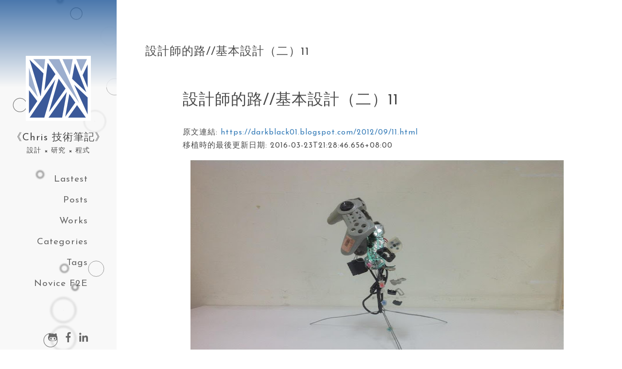

--- FILE ---
content_type: text/html; charset=utf-8
request_url: https://dwatow.github.io/2012/09-17-blogger/333801824259659880/
body_size: 3424
content:
<!DOCTYPE html>
<html lang="zh-cmn-Hans">
    <head><link rel=manifest href=/manifest.json>
  <!-- Global site tag (gtag.js) - Google Analytics -->
  <script
    async
    src="https://www.googletagmanager.com/gtag/js?id=UA-106752702-1"
  ></script>
  <script>
    window.dataLayer = window.dataLayer || [];
    function gtag() {
      dataLayer.push(arguments);
    }
    gtag("js", new Date());
    gtag("config", "UA-106752702-1");
  </script>
  <meta charset="UTF-8" />
  <meta name="viewport" content="width=device-width, initial-scale=1.0" />
  <meta http-equiv="X-UA-Compatible" content="ie=edge" />
  <meta itemprop="name" content="Chris's Blog" />
  <meta name="apple-mobile-web-app-capable" content="yes">
  <meta
    itemprop="image"
    content="https://avatars1.githubusercontent.com/u/1825852?v=3&s=460"
  />
  <link rel="canonical" href="https://dwatow.github.io/2012/09-17-blogger/333801824259659880/"/>
  <link rel="preconnect" href="https://fonts.gstatic.com" />
  <link
    href="https://fonts.googleapis.com/css2?family=Josefin+Sans:ital,wght@0,100;0,200;0,300;0,400;0,600;0,700;1,100;1,200;1,300;1,400;1,500;1,600;1,700&display=swap"
    rel="stylesheet"
  />
  <meta name="description" content="¶設計師的路&#x2F;&#x2F;基本設計（二）11 原文連結: https:&#x2F;&#x2F;darkblack01.blogspot.com&#x2F;2012&#x2F;09&#x2F;11.html 移植時的最後更新日期: 2016-03-23T21:28:46.656+08:00 介紹做的過程做了 之後看了別人有什麼回饋、提昇自己要怎麼做，才會進步（有錄影檔，但是還沒有看）支架是不得已的存在作品的主體，應該是零件本身漫畫的速度效果線和主體之間的變形">
<meta property="og:type" content="article">
<meta property="og:title" content="設計師的路&#x2F;&#x2F;基本設計（二）11">
<meta property="og:url" content="https://dwatow.github.io/2012/09-17-blogger/333801824259659880/index.html">
<meta property="og:site_name" content="《Chris 技術筆記》">
<meta property="og:description" content="¶設計師的路&#x2F;&#x2F;基本設計（二）11 原文連結: https:&#x2F;&#x2F;darkblack01.blogspot.com&#x2F;2012&#x2F;09&#x2F;11.html 移植時的最後更新日期: 2016-03-23T21:28:46.656+08:00 介紹做的過程做了 之後看了別人有什麼回饋、提昇自己要怎麼做，才會進步（有錄影檔，但是還沒有看）支架是不得已的存在作品的主體，應該是零件本身漫畫的速度效果線和主體之間的變形">
<meta property="og:locale" content="zh_TW">
<meta property="og:image" content="https://1.bp.blogspot.com/-WYB3R_jht7o/T7yLIx1MjJI/AAAAAAAAEJc/2-GJ6B3eqPg/s640/149325_3654661137736_1610812382_2941975_568609649_n.jpg">
<meta property="article:published_time" content="2012-09-17T07:08:00.000Z">
<meta property="article:modified_time" content="2022-03-05T00:42:54.130Z">
<meta property="article:author" content="Chris">
<meta property="article:tag" content="設計師的路">
<meta name="twitter:card" content="summary">
<meta name="twitter:image" content="https://1.bp.blogspot.com/-WYB3R_jht7o/T7yLIx1MjJI/AAAAAAAAEJc/2-GJ6B3eqPg/s640/149325_3654661137736_1610812382_2941975_568609649_n.jpg">
  <title>
    設計師的路//基本設計（二）11 - 《Chris 技術筆記》
  </title>
  <meta
    name="viewport"
    content="width=device-width,minimum-scale=1,initial-scale=1"
  />
  <script
    defer
    src="https://cdn.bootcdn.net/ajax/libs/raphael/2.3.0/raphael.min.js"
  ></script>
  
<link rel="stylesheet" href="//cdn.jsdelivr.net/highlight.js/9.10.0/styles/github-gist.min.css">
 
<link rel="stylesheet" href="//cdnjs.cloudflare.com/ajax/libs/KaTeX/0.5.1/katex.min.css">

  
<link rel="stylesheet" href="/css/style.css">

<meta name="generator" content="Hexo 5.4.2"></head>

<body>
    <div class="Shell">
        <aside class='SideBar'>
    <canvas id="ixbg" width="100%" height="100%"></canvas>
    <section class='avatar' style="background-image: linear-gradient(to bottom, #1e5799 0%, #f8f8f8 100%)">
    </section>
    <div class='av-pic' style="background-image: url(/assets/head.svg)"></div>
    <section class='menu'>
        <div>《Chris 技術筆記》</div>
        
            <div>設計 × 研究 × 程式</div>
        
        <ul>
          
            <a href="/" class="Btn">
              <li>Lastest</li>
            </a>
          
            <a href="/archives/" class="Btn">
              <li>Posts</li>
            </a>
          
            <a href="/about/" class="Btn">
              <li>Works</li>
            </a>
          
            <a href="/categories/" class="Btn">
              <li>Categories</li>
            </a>
          
            <a href="/tags/" class="Btn">
              <li>Tags</li>
            </a>
          
            <a href="/categories/前端新手村/" class="Btn">
              <li>Novice F2E</li>
            </a>
          
        </ul>
    </section>
    <section class="media">
        
            
                <a href="https://github.com/dwatow" target="_blank">
                    <i class="fab fa-sm fa-github-alt"></i>
                </a>
            
        
            
                <a href="https://www.facebook.com/dwatow" target="_blank">
                    <i class="fab fa-sm fa-facebook-f"></i>
                </a>
            
        
            
                <a href="https://www.linkedin.com/in/chris-wang-604469107" target="_blank">
                    <i class="fab fa-sm fa-linkedin-in"></i>
                </a>
            
        
    </section>
</aside>

        <div class="container">
            <div data-pager-shell>
                <div>
  <article class='ContentView'>
    <header class='PageTitle'>
        <h1>設計師的路//基本設計（二）11</h1>
    </header>
    <section>
    
  <div id="toc" class="toc-article">
    <ol class="toc"><li class="toc-item toc-level-1"><a class="toc-link" href="#%E8%A8%AD%E8%A8%88%E5%B8%AB%E7%9A%84%E8%B7%AF-%E5%9F%BA%E6%9C%AC%E8%A8%AD%E8%A8%88%EF%BC%88%E4%BA%8C%EF%BC%8911"><span class="toc-text">設計師的路&#x2F;&#x2F;基本設計（二）11</span></a><ol class="toc-child"><li class="toc-item toc-level-2"><a class="toc-link"><span class="toc-text">我的作品：</span></a><ol class="toc-child"><li class="toc-item toc-level-3"><a class="toc-link"><span class="toc-text">老師評：</span></a></li></ol></li></ol></li></ol>
  </div>


    <h1 id="設計師的路-基本設計（二）11"><a class="header-anchor" href="#設計師的路-基本設計（二）11">¶</a>設計師的路//基本設計（二）11</h1>
<p>原文連結: <a target="_blank" rel="noopener" href="https://darkblack01.blogspot.com/2012/09/11.html">https://darkblack01.blogspot.com/2012/09/11.html</a><br>
移植時的最後更新日期: 2016-03-23T21:28:46.656+08:00</p>
<div class="separator" style="clear: both; text-align: center;"><a target="_blank" rel="noopener" href="http://1.bp.blogspot.com/-WYB3R_jht7o/T7yLIx1MjJI/AAAAAAAAEJc/2-GJ6B3eqPg/s1600/149325_3654661137736_1610812382_2941975_568609649_n.jpg" imageanchor="1" style="margin-left: 1em; margin-right: 1em;"><img border="0" height="478" src="https://1.bp.blogspot.com/-WYB3R_jht7o/T7yLIx1MjJI/AAAAAAAAEJc/2-GJ6B3eqPg/s640/149325_3654661137736_1610812382_2941975_568609649_n.jpg" width="850" /></a></div><br />介紹做的過程<br /><br />做了 之後看了別人有什麼回饋、提昇<br />自己要怎麼做，才會進步<br /><a name='more'></a>（有錄影檔，但是還沒有看）<br /><br />支架是不得已的存在<br />作品的主體，應該是零件本身<br /><br />漫畫的速度效果線和主體之間的變形，可以表現出速度的力量<br /><br /><br />元素間的對比，會產生美感<br /><span style="color: #0b5394;">但找出作品之間的元素，是一件很重要的事</span><br /><br />大件的物品，若有些部份保持原貌，就會有對比<br /><br />原貌vs爆炸<br /><br /><h2><span style="font-size: x-large;">我的作品：</span></h2>我原本也想做爆炸的力量，但是後來發現自己的大零件只有上下殼和中間的電路板，不好表現炸開的力量，除非東西被炸成碎片<br /><br />所以後來觀察了一下，可以表現蛋殼打蛋的力量，所以就朝這方向去發展，找出零件從殼中流出來的表現方向和零件的排序，最後再把這些零件用連結的釣魚線和鐵絲接起來<br /><br /><h3><span style="font-size: large;">老師評：</span></h3>很好。

    
    </section>
    
        <div class="fb-like" data-share="true" data-width="450" data-show-faces="true"></div>
        <section class='ArticleMeta'>
            <div>
                發表於&nbsp;
                <time datetime="2012-09-17T07:08:00.000Z" itemprop="datePublished">
              2012-09-17
            </time>
            </div>
            
                <div>
                    tags:
                    
  <li class="meta-text">
  { <a href="/tags/%E8%A8%AD%E8%A8%88%E5%B8%AB%E7%9A%84%E8%B7%AF/">設計師的路</a> }
  </li>


                </div>
            
        </section>
    
</article>

  <section id="comment">
  <script src="https://utteranc.es/client.js" repo="dwatow/dwatow.github.io" issue-term="title" label="utteranc"
    theme="github-light" crossorigin="anonymous" async>
  </script>
</section>
</div>

                <footer>
    <div>© 2017 - 2025 Chris </div>
    <div>
    Powered by Hexo
    </div>
</footer>

            </div>
        </div>
    </div>
    <script defer src="https://use.fontawesome.com/releases/v5.0.9/js/all.js" integrity="sha384-8iPTk2s/jMVj81dnzb/iFR2sdA7u06vHJyyLlAd4snFpCl/SnyUjRrbdJsw1pGIl" crossorigin="anonymous"></script>
    
<script src="/js/ixbg/ixbg.js"></script>

    
<script src="/js/scrollTop.js"></script>

<script>if ('serviceWorker' in navigator) {
  navigator.serviceWorker.register('/sw.js?t=1748049331006')
    .then(function () {console.log('ServiceWorker Register Successfully.')})
    .catch(function (e) {console.error(e)});
}
</script><script>if ('serviceWorker' in navigator) {
  navigator.serviceWorker.register('/sw.js?t=1748049331034')
    .then(function () {console.log('ServiceWorker Register Successfully.')})
    .catch(function (e) {console.error(e)});
}
</script></body>
</html>
